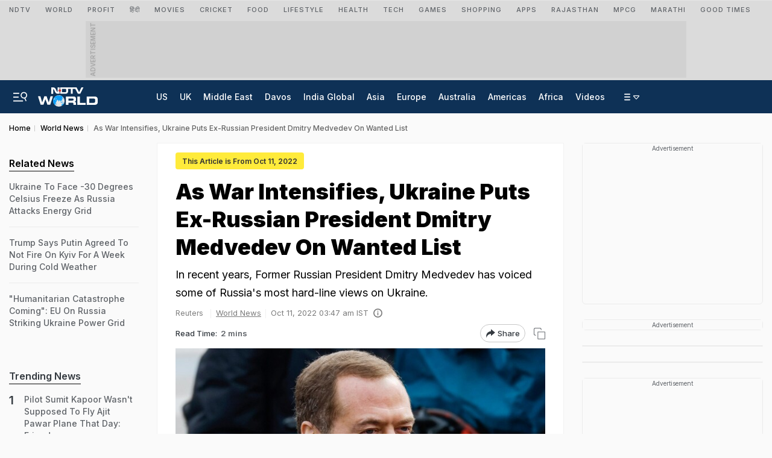

--- FILE ---
content_type: text/html; charset=utf-8
request_url: https://www.google.com/recaptcha/api2/aframe
body_size: 136
content:
<!DOCTYPE HTML><html><head><meta http-equiv="content-type" content="text/html; charset=UTF-8"></head><body><script nonce="68x4NpufEXTcmYuP3kqz_A">/** Anti-fraud and anti-abuse applications only. See google.com/recaptcha */ try{var clients={'sodar':'https://pagead2.googlesyndication.com/pagead/sodar?'};window.addEventListener("message",function(a){try{if(a.source===window.parent){var b=JSON.parse(a.data);var c=clients[b['id']];if(c){var d=document.createElement('img');d.src=c+b['params']+'&rc='+(localStorage.getItem("rc::a")?sessionStorage.getItem("rc::b"):"");window.document.body.appendChild(d);sessionStorage.setItem("rc::e",parseInt(sessionStorage.getItem("rc::e")||0)+1);localStorage.setItem("rc::h",'1769739721979');}}}catch(b){}});window.parent.postMessage("_grecaptcha_ready", "*");}catch(b){}</script></body></html>

--- FILE ---
content_type: application/javascript; charset=utf-8
request_url: https://fundingchoicesmessages.google.com/f/AGSKWxWwg__k9QPcQrynFJktAi3xlUTJzn_cxavniC_JSG1LK-dQiOFdfZJYLK9v0okSfHURtQ9I8loVXV7cnGVpnbHJAaWXcqEZnqALJagiHlGiUc5cnwhFY7N0hQeoBLMgfscwsEtYxoR7A6vvktGPDQLhjOcGsnVaW1pZp99qc0oedfoq9giXBMPE3TOX/__StickyAdFunc./ads125./160x600./siteafs.txt?-468x60_
body_size: -1287
content:
window['6ef8db8d-a631-40e9-896d-8294505b6dda'] = true;